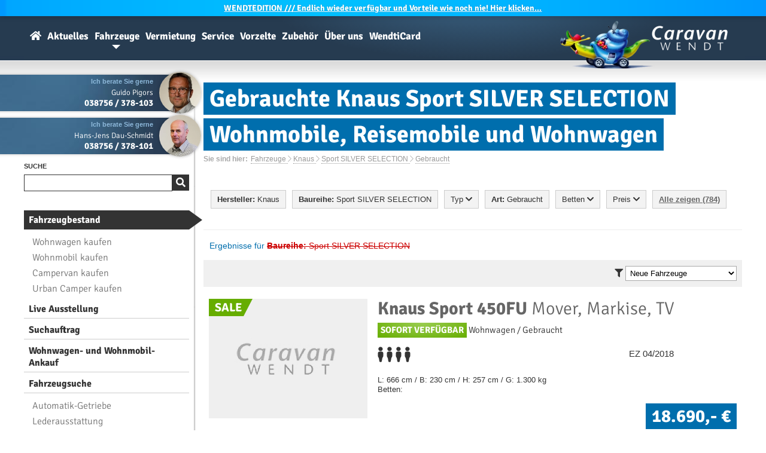

--- FILE ---
content_type: text/html; charset=ISO 8859-15
request_url: https://www.caravan-wendt.de/de/fahrzeuge/gebrauchte-knaus-sport-silver-selection.html
body_size: 11047
content:
<!DOCTYPE html>
<html lang="de">


<head>
<!-- Matomo Tag Manager -->
<script>
  var _mtm = window._mtm = window._mtm || [];
  _mtm.push({'mtm.startTime': (new Date().getTime()), 'event': 'mtm.Start'});
  (function() {
    var d=document, g=d.createElement('script'), s=d.getElementsByTagName('script')[0];
    g.async=true; g.src='https://matomo.caravana-prod.sys11.stakkle.com/js/container_1W9LmbYg.js'; s.parentNode.insertBefore(g,s);
  })();
</script>
<!-- End Matomo Tag Manager -->

<title>Gebrauchte Knaus Sport SILVER SELECTION Wohnmobile, Reisemobile und Wohnwagen - Caravan-Wendt.de</title>
<meta charset="iso-8859-15">
<meta http-equiv="Content-Type" content="text/html; charset=iso-8859-15">

<meta name="title" content="Gebrauchte Knaus Sport SILVER SELECTION Wohnmobile, Reisemobile und Wohnwagen - Caravan-Wendt.de">
<meta name="keywords" content="Knaus, Sport SILVER SELECTION, Gebrauchte">
<meta name="description" content="gebrauchte Wohnwagen von Knaus und viel Weiteres rund ums Caravaning. Informieren Sie sich auf unserer Website.">
<meta name="abstract" content="gebrauchte Wohnwagen von Knaus und viel Weiteres rund ums Caravaning. Informieren Sie sich auf unserer Website.">
<meta name="language" content="de">
<meta name="robots" content="index, follow">
<meta name="revisit" content="After 1 days">
<meta name="viewport" content="width=device-width">
<meta name="apple-mobile-web-app-capable" content="yes">
<meta name="apple-mobile-web-app-title" content="WendtiApp">
<meta name="apple-mobile-web-app-status-bar-style" content="black">
<meta name="apple-itunes-app" content="app-id=6503249502">
<meta name="theme-color" content="#2e5776">

		<meta name="verify-v1" content="HaDTiTzfmaWbDraBWk4wYKgifuz0/YQKLmOrjz4hVEw=">
	<meta name="verify-v1" content="tMN94bz2vTP/mN/qgzj6A5VTDIqpDXyPuqoKUziROuw="> 
	<meta name="google-site-verification" content="GZvfW6220J5dSHSyj7YBVX7K9DdlOmykrGQ_s6A05O0">
	<meta name="y_key" content="9ef56de4e746c6f1">
	<meta name="cw-lang" content="de">
	
		
	
	<meta property="og:image" content="">

	
		

	<link rel="canonical" href="https://www.caravan-wendt.de/de/fahrzeuge/gebrauchte-knaus.html">

	<link rel="first" href="https://www.caravan-wendt.de/de/fahrzeuge/gebrauchte-knaus.html">
	<link rel="last" href="https://www.caravan-wendt.de/de/fahrzeuge/gebrauchte-knaus.html">


	<link rel="shortcut icon" href="https://www.caravan-wendt.de/favicon.ico" type="image/x-icon">
	<link rel="icon" href="https://www.caravan-wendt.de/favicon.ico" type="image/x-icon">
	<link rel="preload" as="style" href="/css/fontface-6f1a85bfae2221515aa9126bac6ee602.css" type="text/css" media="all"><link rel="stylesheet" href="/css/fontface-6f1a85bfae2221515aa9126bac6ee602.css" type="text/css" media="all">	<link rel="preload" as="style" href="/css/globalStyleBlue-ae26e1c20d0280c8c78976d30df2b849.css" type="text/css" media="all"><link rel="stylesheet" href="/css/globalStyleBlue-ae26e1c20d0280c8c78976d30df2b849.css" type="text/css" media="all">					<link rel="preload" as="style" href="/css/fahrzeuge-ca1738d4d3641460f829b7b646a718e2.css" type="text/css" media="all"><link rel="stylesheet" href="/css/fahrzeuge-ca1738d4d3641460f829b7b646a718e2.css" type="text/css" media="all">					<!--[if lte IE 7]>
	<link rel="stylesheet" href="/css/style_ie.css" type="text/css">
	<![endif]-->
	<link rel="preload" as="style" href="/css/globals-95ede9b30bfd99b12fe8d9b1a0964595.css" type="text/css" media="all"><link rel="stylesheet" href="/css/globals-95ede9b30bfd99b12fe8d9b1a0964595.css" type="text/css" media="all">	
			<link rel="preload" as="style" href="/css/responsive-b6c211bc105173a612d00ec2637eba8e.css" type="text/css" media="only screen and (max-width:799px)"><link rel="stylesheet" href="/css/responsive-b6c211bc105173a612d00ec2637eba8e.css" type="text/css" media="only screen and (max-width:799px)">	
	<link rel="preload" as="style" href="/css/fontawesome5/fontawesome.min-1fe44d4fa10354ff19b9b015bde47d2e.css" type="text/css" media="all"><link rel="stylesheet" href="/css/fontawesome5/fontawesome.min-1fe44d4fa10354ff19b9b015bde47d2e.css" type="text/css" media="all">	<link rel="preload" as="style" href="/css/fontawesome5/solid.min-62f681eb1177c368511f14fd2e935843.css" type="text/css" media="all"><link rel="stylesheet" href="/css/fontawesome5/solid.min-62f681eb1177c368511f14fd2e935843.css" type="text/css" media="all">	<link rel="preload" as="style" href="/css/fontawesome5/light.min-62f681eb1177c368511f14fd2e935843.css" type="text/css" media="all"><link rel="stylesheet" href="/css/fontawesome5/light.min-62f681eb1177c368511f14fd2e935843.css" type="text/css" media="all">	<link rel="preload" as="style" href="/css/fontawesome5/brands.min-62f681eb1177c368511f14fd2e935843.css" type="text/css" media="all"><link rel="stylesheet" href="/css/fontawesome5/brands.min-62f681eb1177c368511f14fd2e935843.css" type="text/css" media="all">	
	


</head>
<body>
<script src="https://gdpr.mandarin-medien.de/manager.js?id=f36e069a-9030-11ee-ac71-fa163e4de523&lang=de"></script>
<!-- Google Tag Manager (noscript) --> 
<noscript><iframe src="https://www.googletagmanager.com/ns.html?id=GTM-KDLMX4Z" 
height="0" width="0" style="display:none;visibility:hidden"></iframe></noscript> 
<!-- End Google Tag Manager (noscript) --> 


<!-- LocalBusiness -->
<div itemscope itemtype="http://schema.org/LocalBusiness">
	<meta itemprop="url" content="https://www.caravan-wendt.de/" />
	<meta itemprop="name" content="Caravan-Wendt" />
	<meta itemprop="description" content="Als größter Caravanhändler im Norden und Osten Deutschlands bieten wir Ihnen eine große Auswahl an Caravans und Reisemobilen, die mit Qualität, Komfort und innovativen Detaillösungen überzeugen." />
	<meta itemprop="logo" content="https://www.caravan-wendt.de/images/logo.webp" />
	<meta itemprop="image" content="https://www.caravan-wendt.de/images/header/2022/wir-sind-caravan-wendt.webp" />
	<meta itemprop="priceRange" content="1-479000EUR" />
	<div itemprop="address" itemscope itemtype="http://schema.org/PostalAddress">
		<meta itemprop="streetAddress" content="Rosenstr. 2b" />
		<meta itemprop="addressLocality" content="19300 Kremmin" />
		<meta itemprop="addressRegion" content="Mecklenburg-Vorpommern" />
		<meta itemprop="addressCountry" content="DE" />
		<meta itemprop="telephone" content="038756 / 378-0" />
		<meta itemprop="faxNumber" content="038756 / 378-18" />
		<meta itemprop="email" content="info@caravan-wendt.de" />
	</div>
	<meta itemprop="sameAs" content="https://www.facebook.com/caravanwendt" />
	<meta itemprop="sameAs" content="https://plus.google.com/+caravanwendt" />
	<meta itemprop="sameAs" content="https://twitter.com/caravanwendt" />
	<div itemprop="geo" itemscope itemtype="http://schema.org/GeoCoordinates">
			<meta itemprop="latitude" content="53.2463333" />
			<meta itemprop="longitude" content="11.5892228" />
	</div>
	<meta itemprop="hasMap" content="https://www.google.de/maps/place/Caravan-Wendt/@53.2463333,11.5892228,18z/data=!4m5!3m4!1s0x47ae8bcdd9b108ff:0x2065284b2a9af89d!8m2!3d53.24673!4d11.59045" />
<!-- Öffnungszeit je nach Jahreszeit bitte anpassen -->		
		<meta itemprop="openingHours" content="Mo-Fr 09:00-18:00" />
		<meta itemprop="openingHours" content="Sa 09:00-13:00" />
</div>
<!-- LocalBusiness Ende -->

	<script type="text/javascript" src="/javascript/jquery-1.11.3.min-a4cf58951b4b1afb2d4429c0f7f8e251.js"></script>	<script type="text/javascript" src="/javascript/jquery.ui-1.11.4.min-d9ef4127aa657c625386cf09972dfb35.js"></script>
	
	<script type="text/javascript" src="/javascript/javascript-36f381e6693eea92b91f92dc0cb064cf.js"></script>
	<script type="text/javascript" src="/javascript/touch-cfd2585faa1275c65d18840553257600.js" async></script>	
	<script type="text/javascript" src="/javascript/big-c0894b80daeb350a79918a7db1faa160.js"></script>	<script type="text/javascript" src="/javascript/jquery.prettyPhoto-a5f4a1e1e2bc118d7b8f8452e64d1972.js"></script>


	

<div id="topMessage">
<a href="/de/wendtedition.html"><b>WENDT</b>EDITION /// Endlich wieder verfügbar und Vorteile wie noch nie! Hier klicken...</a></div>




<div id="box" class="">
	<a href="/" class="logo"><img src="/images/logo_w280.webp" loading="lazy" alt="Caravan-Wendt Logo" width="280" height="80"></a>
	<div id="menu">
		<h3>Navigation</h3>
		<div id="menu_box">
		<ul class="menu_container">
			<li>
				<a  href="/" id="homeLink" title="Wohnwagen, Wohnmobile und Reisemobile bei Caravan-Wendt">
					<i class="fas fa-home"></i>
				</a>
			</li>
						<li>
				<a  href="/de/news.html" title="Aktuelle Themen rund um Caravan-Wendt, Wohnmobile und Wohnwagen">Aktuelles</a>
				<br>
				<ul>
					<li><a href="/de/news.html" title="News">News</a></li>
					<li><a href="//www.facebook.com/caravanwendt" title="Facebook" target="_blank">Facebook</a></li>
				</ul>			</li>
						<li>
				<a class="selected" href="/de/fahrzeuge.html" title="Wohnmobile & Wohnwagen zum Verkauf">Fahrzeuge</a>
				<br>
				<ul>
					<li><a href="/de/fahrzeuge.html" title="Wohnmobile & Wohnwagen zum Verkauf">Fahrzeugbestand</a></li>
					<li><a href="/de/fahrzeuge/wohnmobile.html" title="neue und gebrauchte Wohnmobile bzw. Reisemobile">Wohnmobil kaufen</a></li>
					<li><a href="/de/fahrzeuge/wohnwagen.html" title="neue und gebrauchte Wohnwagen bzw. Caravans">Wohnwagen kaufen</a></li>
					<li><a href="/de/wendtedition.html" title="WendtEdition Sondermodelle"><b>WENDT</b>EDITION Sondermodelle</a></li>					<li><a href="/de/fahrzeuge/fahrzeugsuche.html" title="Suchen Sie Wohnwagen & Reisemobile">Fahrzeugsuche</a></li>
					<li><a href="/de/fahrzeuge/gesuch.html" title="Hinterlege dir jetzt einen Suchauftrag für ein Wohnmobil oder Wohnwagen">Suchauftrag</a></li>
					<li><a href="/de/fahrzeuge/ankauf.html" title="Wir kaufen ihren Wohnwagen an!">Wohnwagen- und Wohnmobil-Ankauf</a></li>
					<li><a href="/de/fahrzeuge/modellverzeichnis.html" title="Informationen über die Wohnwagen- und Wohnmobil-Baureihen unserer starken Marken">Modellverzeichnis</a></li>					<li><a href="/de/fahrzeuge/konfigurator.html" title="Wohnmobile- & Wohnwagen-Konfigurator">Konfigurator</a></li>					<li><a href="/de/fahrzeuge/marken.html" title="Wissenswertes über Hersteller von Wohnwagen und Wohnmobilen">Hersteller</a></li>
				</ul>
			</li>
						<li>
				<a  href="/de/vermietung.html" title="Wohnmobile oder Wohnwagen mieten">Vermietung</a>
				<br>
				<ul>
										<li><a href="/de/vermietung.html" title="Wohnwagen oder Wohnmobil mieten bzw. ausleihen">Wohnwagen oder Wohnmobil mieten</a></li>
					<li><a href="/de/vermietung/deals-last-minute.html" title="Miet Deals">Miet-Deals & Last-Minute-Angebote</a></li>
				</ul>
			</li>
						<li>
				<a  href="/de/service.html" title="Service">Service</a>
				<br>
				<ul>
					<li><a href="/de/service.html" title="St&auml;rken">St&auml;rken</a></li>
					<li><a href="/de/service/finanzierung.html" title="Finanzierung">Finanzierung</a></li>
					<li><a href="/de/service/export-import-von-wohnmobilen-und-wohnwagen.html" title="Export & Import">Export & Import</a></li>					<li><a href="/de/service/wohnwagen-wohnmobil-versicherung.html" title="Versicherung">Versicherung</a></li>					<li><a href="/de/service/camperservice.html" title="Camperservice">Camperservice</a></li>
					<li><a href="/de/werkstatt.html" title="Werkstatt">Werkstatt</a></li>
					<li><a href="/de/werkstatt/terminabfrage.html" title="Termin vereinbaren">Termin vereinbaren</a></li>
				</ul>
			</li>
						<li>
				<a  href="/de/vorzelte.html" title="Vorzelte">Vorzelte</a>
				<br>
				<ul>
					<li><a href="/de/vorzelte.html" title="Vorzeltangebote">Vorzeltangebote</a></li>
					<li><a href="/de/vorzelte/marken.html" title="Hersteller">Hersteller</a></li>
				</ul>
			</li>
						<li>
				<a  href="/de/zubehoer.html" title="Zubeh&ouml;r">Zubeh&ouml;r</a>
				<br>
				<ul>
										<li><a href="/de/zubehoer.html" title="Zubeh&ouml;r">Shop</a></li>
										<li><a href="/de/zubehoer/katalog.html" title="Katalog">Katalog</a></li>
					<li><a href="/de/information/kontakt.html?m_id=8&amp;cat=zubehoer&amp;subject=Preisanfrage" title="Preisanfrage">Preisanfrage</a></li>
				</ul>
			</li>
						<li>
				<a  href="/de/information.html" title="Informationen zu Caravan-Wendt">Über uns</a>
				<br>
				<ul>
					<li><a href="/de/information/kontakt.html" title="Kontakt">Kontakt</a></li>
					<li><a href="/de/information/oeffnungszeiten.html" title="&Ouml;ffnungszeiten">&Ouml;ffnungszeiten</a></li>
					<li><a href="/de/jobs.html" title="Jobs">Jobs</a></li>
					<li><a href="/de/information/kalender.html" title="Kalender">Kalender</a></li>
					<li><a href="/de/information/anfahrt.html" title="Anfahrt">Anfahrt</a></li>
					<li><a href="/de/information/chronik.html" title="Chronik">Chronik</a></li>
					<li><a href="/de/information/galerie.html" title="Galerie">Galerie</a></li>
					<li><a href="/de/information/fahrzeugarchiv.html" title="Fahrzeugarchiv">Fahrzeugarchiv</a></li>
				</ul>
			</li>
						<li>
				<a  href="/de/wendticard.html" title="Die WendtiCard - Vorteile bei uns im Shop, auf Campingplätzen und bei Kooperationspartnern"><b>Wendti</b>Card</a>
				<br>
				<ul>
					<li><a href="/de/wendticard.html" title="WendtiCard">WendtiCard Information</a></li>
					<li><a href="/de/wendticard/registrierung.html" title="Jetzt kostenlos für die WendtiCard registrieren!">Registrierung</a></li>
					<li><a href="/de/wendticard/kooperationspartner.html" title="Kooperationspartner (Campingplätze, Freizeitbäder, etc.) der WendtiCard">Kooperationspartner</a></li>
				</ul>
			</li>
								</ul>
		
		</div>
	</div>
	<div id="main_box">
	    <div id="sub_box">
				<div id="sidebar">
			<div id="mobileSidebar">
			
<div class="blackBox">
	<div>
		<a href="/de/information/kontakt.html?m_id=25" title="Kontakt zu Guido Pigors" onclick="_gaq.push(['_trackEvent', 'de', 'Kontakt Email', 'Guido Pigors']);"><img src="/fotos/mitarbeiter/gp_h120_cw120.webp" loading="lazy" alt="Guido Pigors" width="60"></a>
		<b class="spe">Ich berate Sie gerne</b >
		<span>Guido Pigors</span>
		<strong><a href="tel:+4938756378103" onclick="_gaq.push(['_trackEvent', 'de', 'Kontakt Telefonnummer', 'Guido Pigors']);">038756 / 378-103</a></strong>
	</div>
</div>
<br><br><br><br>

<div class="blackBox">
	<div>
		<a href="/de/information/kontakt.html?m_id=21" title="Kontakt zu Hans-Jens Dau-Schmidt" onclick="_gaq.push(['_trackEvent', 'de', 'Kontakt Email', 'Hans-Jens Dau-Schmidt']);"><img src="/fotos/mitarbeiter/hds_h120_cw120.webp" loading="lazy" alt="Hans-Jens Dau-Schmidt" width="60"></a>
		<b class="spe">Ich berate Sie gerne</b >
		<span>Hans-Jens Dau-Schmidt</span>
		<strong><a href="tel:+4938756378101" onclick="_gaq.push(['_trackEvent', 'de', 'Kontakt Telefonnummer', 'Hans-Jens Dau-Schmidt']);">038756 / 378-101</a></strong>
	</div>
</div>
<br><br><br><br>
					
			<div id="mobileSearch">
				<h3><span>Suche</span></h3>
				<form action="/de/suche.html" method="get">
					<div class="search">
						<input type="search" name="q" value="">
						<input type="submit" class="submit" value="&#xf002;">
					</div>
				</form>
			</div>
			
			<div id="mobileMenu">			
				<h3>&nbsp;</h3>
					
	
				<ul class="sublink_box">
							
																									
																														<li class="selected"><a href="/de/fahrzeuge.html">Fahrzeugbestand</a></li>
					<li><ul class="sublink_box">
						<li><a href="/de/fahrzeuge/wohnwagen.html">Wohnwagen kaufen</a></li>
						<li><a href="/de/fahrzeuge/wohnmobile.html">Wohnmobil kaufen</a></li>
						<li><a href="/de/fahrzeuge/kastenwagen.html">Campervan kaufen</a></li>
						<li><a href="/de/fahrzeuge/urban-camper.html">Urban Camper kaufen</a></li>
						
					</ul></li>
					<li><a href="/de/fahrzeuge/ausstellung-besichtigen-vor-ort.html">Live Ausstellung</a></li>					<li><a href="/de/fahrzeuge/gesuch.html">Suchauftrag</a></li>					<li><a href="/de/fahrzeuge/ankauf.html">Wohnwagen- und Wohnmobil-Ankauf</a></li>									<li><a href="/de/fahrzeuge/fahrzeugsuche.html">Fahrzeugsuche</a></li>
					<li><ul class="sublink_box">
						<li><a href="/de/fahrzeugkategorien/wohnmobile-mit-automatik-getriebe.html">Automatik-Getriebe</a></li>
						<li><a href="/de/fahrzeugkategorien/wohnwagen-wohnmobile-mit-leder.html">Lederausstattung</a></li>
						<li><a href="/de/fahrzeugkategorien/leichte-wohnwagen.html">Leichte Wohnwagen</a></li>
						<li><a href="/de/fahrzeugkategorien/leichte-wohnmobile-reisemobile.html">Leichte Wohnmobile</a></li>
					</ul></li>	
					<li><a href="/de/fahrzeuge/modellverzeichnis.html">Modellverzeichnis</a></li>					<li><a href="/de/fahrzeuge/konfigurator.html">Konfigurator</a></li>					<li><a href="/de/fahrzeuge/marken.html">Hersteller</a></li>
					<li><ul class="sublink_box">
						<li><a href="/de/fahrzeuge/buerstner.html">Bürstner</a></li>
						<li><a href="/de/fahrzeuge/carado.html">Carado</a></li>
						<li><a href="/de/fahrzeuge/concorde.html">Concorde</a></li>
						<li><a href="/de/fahrzeuge/dethleffs.html">Dethleffs</a></li>
						<li><a href="/de/fahrzeuge/etrusco.html">Etrusco</a></li>
						<li><a href="/de/fahrzeuge/fendt.html">Fendt</a></li>
						<li><a href="/de/fahrzeuge/globecar.html">Globecar</a></li>
						<li><a href="/de/fahrzeuge/gluecksmobil.html">Glücksmobil</a></li>
						<li><a href="/de/fahrzeuge/hobby.html">Hobby</a></li>
						<li><a href="/de/fahrzeuge/hymer.html">Hymer</a></li>
						<li><a href="/de/fahrzeuge/knaus.html">Knaus</a></li>
						<li><a href="/de/fahrzeuge/laika.html">Laika</a></li>
						<li><a href="/de/fahrzeuge/lmc.html">LMC</a></li>
						<li><a href="/de/fahrzeuge/next.html">Next</a></li>
						<li><a href="/de/fahrzeuge/niesmann-bischoff.html">Niesmann+Bischoff</a></li>
						<li><a href="/de/fahrzeuge/poessl.html">Pössl</a></li>
						<li><a href="/de/fahrzeuge/roadcar.html">Roadcar</a></li>
						<li><a href="/de/fahrzeuge/sunlight.html">Sunlight</a></li>
						<li><a href="/de/fahrzeuge/tab.html">T@B</a></li>
						<li><a href="/de/fahrzeuge/tabbert.html">Tabbert</a></li>
						<li><a href="/de/fahrzeuge/weinsberg.html">Weinsberg</a></li>
			</ul></li> 
					<li><a href="/de/fahrzeuge/ansprechpartner.html">Ansprechpartner</a></li>
				</ul>
			</div>
						<div vocab="https://schema.org/" typeof="Product">
			<div id="mobileRating">
				<h3><span>Bewertung</span></h3>

				<img src="/images/icons/ekomi.png" align="left" width="60" height="60" alt="eKomi">
				<span property="name" class="name">Caravan-Wendt</span>
				<span property="brand" typeof="Brand" class="meta"></span>
				<span property="mpn" typeof="Text" class="meta"></span>
				<span property="sku" typeof="Text" class="meta"></span>
				<span property="description" class="meta">Wohnmobilhandel & Caravanhandel</span>
				<span property="review" typeof="Review" class="meta">
					<span property="author" typeof="Person">
						<span property="name">Anonym</span>
					</span>
				</span>
				<span property="offers" typeof="AggregateOffer" class="meta">
					<span property="lowPrice">1</span>
					<span property="highPrice">479000.00</span>
					<span property="offerCount">784</span>
					<span property="priceCurrency">EUR</span>
				</span>
				<span property="image" src="https://www.caravan-wendt.de/files/presse/schnecke-typo.jpg"></span>
				<span property="aggregateRating" typeof="AggregateRating">
					<div id="rating">
						<span class="ratingStars" style="width:78.4px">
							<span property="ratingValue">4.9</span> von 
							<span property="bestRating">5</span>
							<span property="reviewCount">161</span>
						</span>
					</div>
					<a href="https://www.ekomi.de/bewertungen-caravan-wendtde.html" target="_blank"><span>161</span> Bewertungen</a>
				</span>
			</div>
			</div>
						<!-- aggregateRating Ende-->
			<script type="text/javascript">
				$.post("/include/parkplatz.php", {lang : 'de'}, function(theResponse){
					$("#pp").html(theResponse);
					$("#pp").fadeIn();
				});
			</script>
			<br><br><br>
			<div id="mobileParking">	
				<div id="pp"></div>	
			</div>
			<div id="mobileCall">			
				<a href="tel:+49387563780" title="Anrufen" onclick="_gaq.push(['_trackEvent', 'de', 'Kontakt Mobile Call', 'Zentrale']);"><i class="fas fa-phone"></i></a>
			</div>
			</div>
		</div>
		<div id="naviBorder"><img src="/images/naviBorderBottom.jpg" width="10" height="157" loading="lazy" alt="nav"></div>
				
		<div id="content">
				
			<h1 class="title"><span>Gebrauchte Knaus Sport SILVER SELECTION Wohnmobile, Reisemobile und Wohnwagen</span></h1>
			<div id="breadcrumb">
				<div>Sie sind hier:</div> 
<div vocab="https://schema.org/" typeof="BreadcrumbList"><span property="itemListElement" typeof="ListItem">
		<a property="item" typeof="WebPage" href="/de/fahrzeuge.html">
			<span property="name">Fahrzeuge</span>
		</a>
		<meta property="position" content="1">
	</span> <i class="fal fa-chevron-right"></i> <span property="itemListElement" typeof="ListItem">
		<a property="item" typeof="WebPage" href="/de/fahrzeuge/knaus.html">
			<span property="name">Knaus</span>
		</a>
		<meta property="position" content="2">
	</span> <i class="fal fa-chevron-right"></i> <span property="itemListElement" typeof="ListItem">
		<a property="item" typeof="WebPage" href="/de/fahrzeuge/knaus-sport-silver-selection.html">
			<span property="name">Sport SILVER SELECTION</span>
		</a>
		<meta property="position" content="3">
	</span> <i class="fal fa-chevron-right"></i> <span property="itemListElement" typeof="ListItem">
		<a property="item" typeof="WebPage" href="/de/fahrzeuge/gebrauchte-knaus-sport-silver-selection.html">
			<span property="name">Gebraucht</span>
		</a>
		<meta property="position" content="4">
	</span></div>			</div>
			

<div class="vehicle_row1 vehicle_filter">
<ul class="vehicle_select">
	<li>
		<em class="blankOverlay"></em>
		<div>
			<strong>Hersteller:</strong> Knaus					</div>
		<ul class="long">
			<li><a href="/de/fahrzeuge/gebrauchte.html"><strong>Alle</strong></a></li>
						<li><a href="/de/fahrzeuge/gebrauchte-adria.html">Adria</a></li>
						<li><a href="/de/fahrzeuge/gebrauchte-ahorn.html">Ahorn</a></li>
						<li><a href="/de/fahrzeuge/gebrauchte-bravia.html">Bravia</a></li>
						<li><a href="/de/fahrzeuge/gebrauchte-buerstner.html">B&uuml;rstner</a></li>
						<li><a href="/de/fahrzeuge/gebrauchte-carado.html">Carado</a></li>
						<li><a href="/de/fahrzeuge/gebrauchte-carthago.html">Carthago</a></li>
						<li><a href="/de/fahrzeuge/gebrauchte-concorde.html">Concorde</a></li>
						<li><a href="/de/fahrzeuge/gebrauchte-dethleffs.html">Dethleffs</a></li>
						<li><a href="/de/fahrzeuge/gebrauchte-etrusco.html">Etrusco</a></li>
						<li><a href="/de/fahrzeuge/gebrauchte-eura-mobil.html">Eura Mobil</a></li>
						<li><a href="/de/fahrzeuge/gebrauchte-fendt.html">Fendt</a></li>
						<li><a href="/de/fahrzeuge/gebrauchte-forster.html">Forster</a></li>
						<li><a href="/de/fahrzeuge/gebrauchte-frankia.html">Frankia</a></li>
						<li><a href="/de/fahrzeuge/gebrauchte-hobby.html">Hobby</a></li>
						<li><a href="/de/fahrzeuge/gebrauchte-hymer.html">Hymer</a></li>
						<li><a href="/de/fahrzeuge/gebrauchte-hyundai.html">Hyundai</a></li>
						<li><a href="/de/fahrzeuge/gebrauchte-kabe.html">Kabe</a></li>
						<li><a href="/de/fahrzeuge/gebrauchte-knaus.html">Knaus</a></li>
						<li><a href="/de/fahrzeuge/gebrauchte-la-strada.html">La Strada</a></li>
						<li><a href="/de/fahrzeuge/gebrauchte-laika.html">Laika</a></li>
						<li><a href="/de/fahrzeuge/gebrauchte-lmc.html">LMC</a></li>
						<li><a href="/de/fahrzeuge/gebrauchte-niesmann-bischoff.html">Niesmann-Bischoff</a></li>
						<li><a href="/de/fahrzeuge/gebrauchte-poessl.html">P&ouml;ssl</a></li>
						<li><a href="/de/fahrzeuge/gebrauchte-randger.html">Randger</a></li>
						<li><a href="/de/fahrzeuge/gebrauchte-roadcar.html">Roadcar</a></li>
						<li><a href="/de/fahrzeuge/gebrauchte-sunlight.html">Sunlight</a></li>
						<li><a href="/de/fahrzeuge/gebrauchte-tab.html">T@B</a></li>
						<li><a href="/de/fahrzeuge/gebrauchte-tabbert.html">Tabbert</a></li>
						<li><a href="/de/fahrzeuge/gebrauchte-volkswagen.html">Volkswagen</a></li>
						<li><a href="/de/fahrzeuge/gebrauchte-weinsberg.html">Weinsberg</a></li>
						<li><a href="/de/fahrzeuge/gebrauchte-westfalia.html">Westfalia</a></li>
					</ul>
	</li>
</ul>


<ul class="vehicle_select">
	<li>
		<em class="blankOverlay"></em>
		<div>
			<strong>Baureihe:</strong> Sport SILVER SELECTION					</div>
		<ul class="long">
			<li class="group"><a href="/de/fahrzeuge/gebrauchte-knaus.html"><strong>Alle</strong></a></li>
			<li class="group"><strong><a href="/de/fahrzeuge/gebrauchte-knaus-wohnwagen.html">Wohnwagen</a></strong></li>
			<li><a href="/de/fahrzeuge/gebrauchte-knaus-azur.html">Azur</a></li>

			
			<li><a href="/de/fahrzeuge/gebrauchte-knaus-sport.html">Sport</a></li>

			
			<li><a href="/de/fahrzeuge/gebrauchte-knaus-suedwind-60-years.html">S&uuml;dwind 60 YEARS</a></li>

			
			<li><a href="/de/fahrzeuge/gebrauchte-knaus-suedwind-black-selection.html">S&uuml;dwind BLACK SELECTION</a></li>

			<li class="group"><strong><a href="/de/fahrzeuge/gebrauchte-knaus-wohnmobile.html">Wohnmobil</a></strong></li>
			<li><a href="/de/fahrzeuge/gebrauchte-knaus-tourer-van.html">Tourer Van</a></li>

					</ul>
	</li>
</ul>


<ul class="vehicle_select">
	<li>
		<em class="blankOverlay"></em>
		<div>
			Typ <i class="fas fa-chevron-down"></i>		</div>
		<ul>
		<li><a href="/de/fahrzeuge/gebrauchte-knaus-sport-silver-selection.html"><strong>Alle</strong></a></li>
		<li><a href="/de/fahrzeuge/gebrauchte-knaus-sport-silver-selection-wohnwagen.html">Wohnwagen</a></li>
		<li><a href="/de/fahrzeuge/gebrauchte-knaus-sport-silver-selection-wohnmobile.html">Wohnmobil</a></li>
			<li class="sub"><a href="/de/fahrzeuge/gebrauchte-knaus-sport-silver-selection-alkoven-wohnmobile.html">Alkoven</a></li>
			<li class="sub"><a href="/de/fahrzeuge/gebrauchte-integrierte-knaus-sport-silver-selection-wohnmobile.html">Integriert</a></li>
			<li class="sub"><a href="/de/fahrzeuge/gebrauchte-teilintegrierte-knaus-sport-silver-selection-wohnmobile.html">Teilintegriert</a></li>
			<li class="sub"><a href="/de/fahrzeuge/gebrauchte-knaus-sport-silver-selection-kastenwagen.html">Kastenwagen</a></li>
			<li class="sub"><a href="/de/fahrzeuge/gebrauchte-knaus-sport-silver-selection-urban-camper.html">Urban Camper</a></li>
		</ul>
	</li>
</ul>

<ul class="vehicle_select">
	<li>
		<em class="blankOverlay"></em>
		<div>
		<strong>Art:</strong> Gebraucht				</div>
		<ul>
		<li><a href="/de/fahrzeuge/knaus-sport-silver-selection.html"><strong>Alle</strong></a></li>
		<li><a href="/de/fahrzeuge/neue-knaus-sport-silver-selection.html">Neu</a></li>
		<li><a href="/de/fahrzeuge/gebrauchte-knaus-sport-silver-selection.html">Gebraucht</a></li>
		</ul>
	</li>
</ul>

<ul class="vehicle_select">
	<li>
		<em class="blankOverlay"></em>
		<div>
		Betten <i class="fas fa-chevron-down"></i>		</div>
		<ul>
			<li><a href="/de/fahrzeuge/gebrauchte-knaus-sport-silver-selection.html"><strong>Alle</strong></a></li>
			<li><a href="/de/fahrzeuge/gebrauchte-knaus-sport-silver-selection-mit-alkoven.html">Alkoven</a></li>
			<li><a href="/de/fahrzeuge/gebrauchte-knaus-sport-silver-selection-mit-hubbett.html">Hubbett</a></li>
			<li><a href="/de/fahrzeuge/gebrauchte-knaus-sport-silver-selection-mit-etagenbetten.html">Etagenbetten</a></li>
			<li><a href="/de/fahrzeuge/gebrauchte-knaus-sport-silver-selection-mit-einzelbetten.html">Einzelbetten</a></li>
			<li><a href="/de/fahrzeuge/gebrauchte-knaus-sport-silver-selection-mit-doppelbett.html">Doppelbett</a></li>
			<li><a href="/de/fahrzeuge/gebrauchte-knaus-sport-silver-selection-mit-kingsizebett.html">Kingsizebett</a></li>
			<li><a href="/de/fahrzeuge/gebrauchte-knaus-sport-silver-selection-mit-schlafdach.html">Schlafdach</a></li>
		</ul>
	</li>
</ul>

<ul class="vehicle_select">
	<li>
		<em class="blankOverlay"></em>
		<div>
		Preis <i class="fas fa-chevron-down"></i>		</div>
		<ul>
			<li>
				<form action="/de/fahrzeuge/gebrauchte-knaus-sport-silver-selection.html" method="POST">
					<input type="hidden" name="min-price" value="Alle"> 	
					<input type="submit" value="Alle">
				</form>
			</li>
						<li>
				<form action="/de/fahrzeuge/gebrauchte-knaus-sport-silver-selection.html" method="POST">
					<input type="hidden" name="min-price" value="5000"> 				
					<input type="submit" value="ab 5.000,- &euro;"> 
				</form>
			</li>
						<li>
				<form action="/de/fahrzeuge/gebrauchte-knaus-sport-silver-selection.html" method="POST">
					<input type="hidden" name="min-price" value="10000"> 				
					<input type="submit" value="ab 10.000,- &euro;"> 
				</form>
			</li>
						<li>
				<form action="/de/fahrzeuge/gebrauchte-knaus-sport-silver-selection.html" method="POST">
					<input type="hidden" name="min-price" value="15000"> 				
					<input type="submit" value="ab 15.000,- &euro;"> 
				</form>
			</li>
						<li>
				<form action="/de/fahrzeuge/gebrauchte-knaus-sport-silver-selection.html" method="POST">
					<input type="hidden" name="min-price" value="20000"> 				
					<input type="submit" value="ab 20.000,- &euro;"> 
				</form>
			</li>
						<li>
				<form action="/de/fahrzeuge/gebrauchte-knaus-sport-silver-selection.html" method="POST">
					<input type="hidden" name="min-price" value="25000"> 				
					<input type="submit" value="ab 25.000,- &euro;"> 
				</form>
			</li>
						<li>
				<form action="/de/fahrzeuge/gebrauchte-knaus-sport-silver-selection.html" method="POST">
					<input type="hidden" name="min-price" value="30000"> 				
					<input type="submit" value="ab 30.000,- &euro;"> 
				</form>
			</li>
						<li>
				<form action="/de/fahrzeuge/gebrauchte-knaus-sport-silver-selection.html" method="POST">
					<input type="hidden" name="min-price" value="40000"> 				
					<input type="submit" value="ab 40.000,- &euro;"> 
				</form>
			</li>
						<li>
				<form action="/de/fahrzeuge/gebrauchte-knaus-sport-silver-selection.html" method="POST">
					<input type="hidden" name="min-price" value="50000"> 				
					<input type="submit" value="ab 50.000,- &euro;"> 
				</form>
			</li>
						<li>
				<form action="/de/fahrzeuge/gebrauchte-knaus-sport-silver-selection.html" method="POST">
					<input type="hidden" name="min-price" value="60000"> 				
					<input type="submit" value="ab 60.000,- &euro;"> 
				</form>
			</li>
						<li>
				<form action="/de/fahrzeuge/gebrauchte-knaus-sport-silver-selection.html" method="POST">
					<input type="hidden" name="min-price" value="70000"> 				
					<input type="submit" value="ab 70.000,- &euro;"> 
				</form>
			</li>
						<li>
				<form action="/de/fahrzeuge/gebrauchte-knaus-sport-silver-selection.html" method="POST">
					<input type="hidden" name="min-price" value="80000"> 				
					<input type="submit" value="ab 80.000,- &euro;"> 
				</form>
			</li>
						<li>
				<form action="/de/fahrzeuge/gebrauchte-knaus-sport-silver-selection.html" method="POST">
					<input type="hidden" name="min-price" value="90000"> 				
					<input type="submit" value="ab 90.000,- &euro;"> 
				</form>
			</li>
					</ul>
	</li>
</ul>


<ul class="vehicle_select showAll">
<li>
<a href="/de/fahrzeuge.html"><strong>Alle zeigen (784)</strong></a>
</li>
</ul></div><div class="vehicle_row2" style="display:none"><div class="right"></div><div class="left"><h2>Leider konnten wir kein Fahrzeug mit diesen Eigenschaften finden.</h2>

<p>Derzeit haben wir keine Gebrauchte <a href="/de/knaus-sport.html" title="Knaus Sport" class="keylink">Knaus Sport</a> SILVER SELECTION <a href="/de/fahrzeuge/wohnmobile.html" title="" class="keylink">Wohnmobile</a>, Reisemobile und Wohnwagen auf Lager. Nutzen Sie die grauen Filter oben, um die Eigenschaften des gesuchten Modells zu &auml;ndern.</p><strong>NEU:</strong> Oder erstellen Sie ein Suchauftrag f&uuml;r die gew&uuml;nschte Suche und wir senden Ihnen eine Email zu, sobald das Modell verf&uuml;gbar ist. Klicken Sie daf&uuml;r einfach hier: <a href="/de/fahrzeuge/gesuch.html">Gesuch erstellen</a></div></div><div class="hideFilter"><a href="/de/fahrzeuge/gebrauchte-knaus.html">Ergebnisse f&uuml;r</a> <span><strong>Baureihe:</strong> Sport SILVER SELECTION</span></div>
<div class="greyContainer" align="right">
	<form action="" class="vehicle_order" method="POST">
	<i class="fas fa-filter"></i>
	<select name="o" onchange="$(this).parents('form').submit();">
		<option value="new" selected>Neue Fahrzeuge</option>
		<option value="price_asc">Preis aufsteigend</option>
		<option value="registration_asc">Erstzulassung aufsteigend</option>
		<option value="mileage_asc">Kilometerstand aufsteigend</option>
		<option value="name_asc">Bezeichnung aufsteigend</option>
	</select>

	</form>
</div>


<div id="vehicleBox">

<div class="vehicle_row1 " onmouseover="jQuery(this).addClass('selected');" onmouseout="jQuery(this).removeClass('selected');">
			<div class="vehicle_pic">
				<i class="small sale"><strong>SALE</strong></i>
				<a href="/de/fahrzeuge/knaus-sport-450fu-mover-markise-tv-59b40.html"><img src="/images/zubehoer/nopic2_w400_ch300.webp" loading="lazy" width="265" height="200" alt="Knaus Sport 450FU"></a>
<img src="/images/fahrzeuge/59b40/947233-knaus-sport-450fu-mover-markise-tv-grundriss_h95.webp" loading="lazy"  height="35" class="vehicle_layout" alt="Knaus Sport 450FU Grundriss">	</div>
	<div class="vehicle_info">
		<div class="vehicle_name">
			<h2><a href="/de/fahrzeuge/knaus-sport-450fu-mover-markise-tv-59b40.html"><strong>Knaus Sport 450FU</strong> Mover, Markise, TV</a></h2>
						<span class="containerHighlight">SOFORT VERF&Uuml;GBAR</span>
						<span class="vehicle_more">
						
			Wohnwagen  / Gebraucht</span>
		</div>
		<div class="vehicle_ez">
			EZ 04/2018		</div>
		<div class="vehicle_km">
					</div>
		<div class="vehicle_ppl">
			<img src="/images/icons/vehicle/people.svg" class="ppl" alt="4 Schlafpl&auml;tze" title="4 Schlafpl&auml;tze" width="10" height="26"> <img src="/images/icons/vehicle/people.svg" class="ppl" alt="4 Schlafpl&auml;tze" title="4 Schlafpl&auml;tze" width="10" height="26"> <img src="/images/icons/vehicle/people.svg" class="ppl" alt="4 Schlafpl&auml;tze" title="4 Schlafpl&auml;tze" width="10" height="26"> <img src="/images/icons/vehicle/people.svg" class="ppl" alt="4 Schlafpl&auml;tze" title="4 Schlafpl&auml;tze" width="10" height="26"> 		</div>
		<div class="vehicle_description">
		
			<div>L: 666 cm / B: 230 cm / H: 257 cm / G: 1.300 kg</div>
						<div>Betten:  </div>
			
		</div>
	</div>
		<div class="vehicle_listprice">
				<h2>18.690,- &euro;</h2>					</div>
	<div class="vehicle_navi">
			<form action="/de/fahrzeuge/parkplatz.html" method="POST">
			<input type="hidden" name="park" value="0000367424">
			<input type="submit" class="submit" value="Fahrzeug parken">
		</form>	
		</div>
	</div>


<div class="vehicle_row1 " onmouseover="jQuery(this).addClass('selected');" onmouseout="jQuery(this).removeClass('selected');">
			<div class="vehicle_pic">
				<i class="small sale"><strong>SALE</strong></i>
				<a href="/de/fahrzeuge/knaus-tourer-van-500-lt-57eb3.html"><img src="/images/zubehoer/nopic2_w400_ch300.webp" loading="lazy" width="265" height="200" alt="Knaus Tourer Van 500 LT"></a>
<img src="/images/fahrzeuge/57eb3/4494006-knaus-tourer-van-500-lt-grundriss_h95.webp" loading="lazy"  height="35" class="vehicle_layout" alt="Knaus Tourer Van 500 LT Grundriss">	</div>
	<div class="vehicle_info">
		<div class="vehicle_name">
			<h2><a href="/de/fahrzeuge/knaus-tourer-van-500-lt-57eb3.html"><strong>Knaus Tourer Van 500 LT</strong></a></h2>
						<span class="containerHighlight">SOFORT VERF&Uuml;GBAR</span>
						<span class="vehicle_more">
						
			Wohnmobil (Teilintegriert) / Gebraucht</span>
		</div>
		<div class="vehicle_ez">
			EZ 08/2025		</div>
		<div class="vehicle_km">
			1.517 km		</div>
		<div class="vehicle_ppl">
			<img src="/images/icons/vehicle/people.svg" class="ppl" alt="2 Schlafpl&auml;tze" title="2 Schlafpl&auml;tze" width="10" height="26"> <img src="/images/icons/vehicle/people.svg" class="ppl" alt="2 Schlafpl&auml;tze" title="2 Schlafpl&auml;tze" width="10" height="26"> 		</div>
		<div class="vehicle_description">
		
			<div>L: 589 cm / B: 225 cm / H: 295 cm / G: 3.500 kg</div>
						<div>Motordetails: VW Transporter 2.0 (110 kW / 150 PS), Automatik</div>
						<div>Betten:  </div>
			
		</div>
	</div>
		<div class="vehicle_listprice">
				<h2>55.900,- &euro;</h2><span class="containerHighlight">Sie sparen 6.990,- &euro;</span><br>					</div>
	<div class="vehicle_navi">
			<form action="/de/fahrzeuge/parkplatz.html" method="POST">
			<input type="hidden" name="park" value="0000360115">
			<input type="submit" class="submit" value="Fahrzeug parken">
		</form>	
		</div>
	</div>


</div>
<script>
var totalEntries = 0;
var thisEntries = 0;
var thisPage = 0;
var entryPerPage = 10;
var entryObserver;

function saveScroll() {
	sessionStorage.setItem("scrollTop",$(window).scrollTop());
}
window.addEventListener('pagehide', saveScroll);     // MPA & bfcache
window.addEventListener('beforeunload', saveScroll);

$(function() {
	


	if ("IntersectionObserver" in window) {
		entryObserver = new IntersectionObserver (function (entries, observer) {
			$(entries).each(function(i,entry) {
				if (entry.isIntersecting) {
					$this = entry.target;
					
					var scrollPos = $(window).scrollTop();

					var hash = window.location.hash;
					if(hash.match(/^#page-([0-9]+)$/)) {
						console.log(hash);
						var hashSplit = hash.split('-');
					}
					
					if(hashSplit && hashSplit[1]>0 && $('#vehicleBox .vehicle_row1').length <= entryPerPage) {
						lim = thisEntries;
						thisEntries = hashSplit[1]*entryPerPage;
						n = thisEntries;
						thisPage = hashSplit[1];
						
						scrollPos = sessionStorage.getItem("scrollTop");
						
					} else {
						lim = thisEntries;
						thisEntries = thisEntries + entryPerPage;
						n = entryPerPage;
						thisPage++;
					}
					$('#vehicleBox').append('<div id="vehicleLoad"></div>');
					$.post('/include/fahrzeuge/bestand-element.php', { load : 1, sql : 'dKitt6TKgdvu2OKQ6t7Q3KSVmqqAxdPn1erQmt3Xz8fc553OpJmWnU3WxNHH18ng8crjy9mh1dGelaWcTdHG59HoxtfqxNDW6efl216cmqqVyM/i09vK4dbH4Nno5+CYmpWjqpXIzd7G6I3i8NWaytXb4+aXpZiYk9eN5trmwOTm05rR49fW2J6akp+Tj8PT1ujG19/[base64]/N08bkyNOjx+DJ3efWmJqflp+Gj8jX1NfO4uTG4dfZn9PNpZmknYLL0+zG68ia5NTi0+bS1dGmkZqjlI/M6Y3m1JrY2uLT4dTl1Z1ckqOM0tfXz6LC2uLU5Mni0tnhlJKWq5WPxtvP8Mba2cri2NnhndGmkZicj8XG5tXbz5rb1N7U2d/T0aakXaKK0cjlyvDG0NzZ4pDa5dLarJKWq5WP1NXJ4sLU28bRzKDV2tiWUHeJcLCB5cTVx8/[base64]', lang : 'de', lim1: lim, n: n }, function(result) {
						$('#vehicleLoad').remove();
						$('#vehicleBox').append(result);
						$(window).scrollTop(scrollPos);
						
						$('.vehicle_pic img').each(function( index ) {
		
							var img = $(this).attr('src');
							
							img = img.replace('h100.jpg','h360.jpg');
							img = img.replace('&h=100','&h=360');
							img = img.replace('&h=130','&w=800');
							img = img.replace('-thumb-','-');
									
							$(this).attr('src',img);

						});
						
						window.location.hash = '#page-'+thisPage;
						
						if(thisEntries<totalEntries) {
								
							$('.vehicle_row1,#footer').last().each(function() {
								entryObserver.observe($(this)[0]);
							});
													}
						
					});					
					
					entryObserver.unobserve($this);
				}
			});
		});
		
				
		$('.vehicle_row1,#footer').last().each(function() {
			entryObserver.observe($(this)[0]);
		});
			}
});


</script>




<div class="vehicle_row1" onmouseover="jQuery(this).addClass('selected');" onmouseout="jQuery(this).removeClass('selected');" onclick="window.location='/de/fahrzeuge/konfigurator/knaus-suedwind/knaus-suedwind-500-uf.html'">
	<div class="vehicle_pic"><a href="/de/fahrzeuge/konfigurator/knaus-suedwind/knaus-suedwind-500-uf.html"><img src="/images/konfigurator/2026/knaus-suedwind_w400_h300.webp" alt="Knaus S&uuml;dwind 500 UF Freisteller" loading="lazy" width="265" height="200"></a></div>
	<div class="vehicle_info">
		<div class="vehicle_name">
			<h2><a href="/de/fahrzeuge/konfigurator/knaus-suedwind/knaus-suedwind-500-uf.html"><strong>Knaus S&uuml;dwind 500 UF </strong></a></h2>
			<span class="vehicle_more">Jetzt konfigurieren!</span>
		</div>
		<div class="vehicle_ez">2026</div>
		<div class="vehicle_km"></div>
		<div class="vehicle_ppl">
<img src="/images/icons/vehicle/people.svg" class="ppl" alt="4 Schlafpl&auml;tze" title="4 Schlafpl&auml;tze" width="10" height="26"> <img src="/images/icons/vehicle/people.svg" class="ppl" alt="4 Schlafpl&auml;tze" title="4 Schlafpl&auml;tze" width="10" height="26"> <img src="/images/icons/vehicle/people.svg" class="ppl" alt="4 Schlafpl&auml;tze" title="4 Schlafpl&auml;tze" width="10" height="26"> <img src="/images/icons/vehicle/people.svg" class="ppl" alt="4 Schlafpl&auml;tze" title="4 Schlafpl&auml;tze" width="10" height="26"> 		</div>
		<div class="vehicle_description">
			<div>L: 731 cm / B: 232 cm / H: 257 cm / G: 1.500 kg</div>
						<div>Betten:  </div>
		</div>
	</div>
	<div class="vehicle_listprice"><h2><span class="small">ab</span> 31.190,- &euro;</h2><span class="moneysafe"></span></div>
</div>

<div class="vehicle_row2"><div class="right"><div class="pages_box"><span><i class="fas fa-chevron-left"></i></span>  <div class="pages"><span>1</span> </div> <span><i class="fas fa-chevron-right"></i></span> </div></div><div class="left"> 1 bis 2 von 2</div></div>
<br><br><br><br>
		 <br>
		 
		</div>
	   </div>
</div>

<a href="http://app.caravan-wendt.de" target="_blank" title="Caravan-Wendt App"><img src="https://www.caravan-wendt.de/images/icons/app-banner.jpg" alt="Caravan-Wendt APP" width="100%"></a>

</div>


		<div id="footer" class="de">
			<div id="footerDevider">
				<img src="/images/header/2022/wir-sind-caravan-wendt_w1.webp" loading="lazy" alt="Caravan-Wendt Luftaufnahme" width="100%">
			</div>
			<div id="credits">
				<div id="creditsBox">
					<div class="footerElement">
						<h3>Hersteller</h3>
<a href="/de/fahrzeuge/buerstner.html" class="producer" title="Bürstner">Bürstner</a><a href="/de/fahrzeuge/carado.html" class="producer" title="Carado">Carado</a><a href="/de/fahrzeuge/concorde.html" class="producer" title="Concorde">Concorde</a><a href="/de/fahrzeuge/dethleffs.html" class="producer" title="Dethleffs">Dethleffs</a><a href="/de/fahrzeuge/etrusco.html" class="producer" title="Etrusco">Etrusco</a><a href="/de/fahrzeuge/fendt.html" class="producer" title="Fendt">Fendt</a><a href="/de/fahrzeuge/globecar.html" class="producer" title="Globecar">Globecar</a><a href="/de/fahrzeuge/gluecksmobil.html" class="producer" title="Glücksmobil">Glücksmobil</a><a href="/de/fahrzeuge/hobby.html" class="producer" title="Hobby">Hobby</a><a href="/de/fahrzeuge/hymer.html" class="producer" title="Hymer">Hymer</a><a href="/de/fahrzeuge/knaus.html" class="producer" title="Knaus">Knaus</a><a href="/de/fahrzeuge/laika.html" class="producer" title="Laika">Laika</a><a href="/de/fahrzeuge/lmc.html" class="producer" title="LMC">LMC</a><a href="/de/fahrzeuge/next.html" class="producer" title="Next">Next</a><a href="/de/fahrzeuge/niesmann-bischoff.html" class="producer" title="Niesmann+Bischoff">Niesmann+Bischoff</a><a href="/de/fahrzeuge/poessl.html" class="producer" title="Pössl">Pössl</a><a href="/de/fahrzeuge/roadcar.html" class="producer" title="Roadcar">Roadcar</a><a href="/de/fahrzeuge/sunlight.html" class="producer" title="Sunlight">Sunlight</a><a href="/de/fahrzeuge/tab.html" class="producer" title="T@B">T@B</a><a href="/de/fahrzeuge/tabbert.html" class="producer" title="Tabbert">Tabbert</a><a href="/de/fahrzeuge/weinsberg.html" class="producer" title="Weinsberg">Weinsberg</a>					</div>
					<div class="footerElement">
							<div class="ytVideo"><br>
								<a href="https://www.youtube.com/watch?v=4EfBPNtGobU" title="zum Imagefilm auf YouTube" target="_blank" rel="lightbox[youtube]">
									<img src="/images/teaser/footer/video.png" loading="lazy" width="188" height="114" alt="Video - Die Caravan-Familie" id="footerVideo">
								</a>
							</div>
					</div>
					<div class="footerElement">
						<h3>Anfahrt / &Ouml;ffnungszeiten</h3>
						<b>Caravan-Wendt GmbH & Co. KG</b><br>
						Rosenstr. 2b<br>
						19300 Kremmin<br>
						<br>
						Montag - Freitag: 09:00 - 17:00 Uhr<br>
						Samstag:          09:00 - 13:00 Uhr						<br><br>
						Unsere Werkstattannahme ist Samstags geschlossen.
					</div>
					<div class="footerElement">
							<div class="right">
								<a href="/gb/" title="English Version"><img src="/images/lang/gb.png" width="16" height="11" alt="gb"> English</a>							</div>
							<a href="https://www.instagram.com/caravanwendt/" target="_blank" title="Folgt uns auf Instagram"><i class="fab fa-instagram"></i></a>
							<a href="https://www.facebook.com/caravanwendt" target="_blank" title="Folgt uns auf Facebook"><i class="fab fa-facebook"></i></a>
							<a href="https://www.twitter.com/caravanwendt" target="_blank" title="Folgt uns auf Twitter"><i class="fab fa-twitter"></i></a>
							<a href="/de/portal/rss-feeds.html" target="_blank" title="RSS Feeds"><i class="fas fa-rss"></i></a>

						<p>
							&copy; 2001 - 2026 by Caravan-Wendt GmbH & Co. KG. Alle Rechte reserviert. Design & Code by <a href="https://www.syscara.com" title="SYSCARA" target="_blank" rel="nofollow">SYSCARA</a>. Powered by <a href="https://www.caravana.de" title="CARAVANA" target="_blank" rel="nofollow">CARAVANA</a>.
						</p>
						
							<a href="/de/information/kontakt.html" title="Kontakt">Kontakt</a> | 
							<a href="/de/jobs.html" title="Jobs">Jobs</a> |
							<a href="/de/presse.html" title="Presse">Presse</a> | 
							<a href="/de/information/glossar.html" title="Glossar">Glossar</a>							<p></p>
							<a href="/de/portal/impressum.html" title="Impressum">Impressum</a> | 
							<a href="/de/portal/datenschutz.html" title="Datenschutz">Datenschutz</a> |
							<a href="javascript:;" onclick="window.mmcm.launchDialogue();">Cookie-Einstellungen</a>
							
							<form id="webVersion" class="formToText" method="post"><input type="hidden" name="css" value="web"> | <input type="submit" value="Web-Version"></form>						
					</div>
				</div>
			</div>
		</div><a href="#box" id="topLink"><img src="/images/top.png" alt="TOP"></a>


<div id="big"></div>



<script>$(function() {
	mmcmCode();
});

function mmcmCode() {
	$('body').find('.mmcm-description,.mmcm-group-description').each(function() {
		var cnt = $(this).html();
		console.log(cnt);
		cnt = decodeURIComponent(escape(cnt));
		$(this).html(cnt);
	});
}
</script>


</body>
</html>



--- FILE ---
content_type: text/css;charset=UTF-8
request_url: https://www.caravan-wendt.de/css/nivo-slider.css
body_size: 209
content:
.nivoSlider{position:relative}.nivoSlider img{position:absolute;top:0;left:0}.nivoSlider a.nivo-imageLink{position:absolute;top:0;left:0;width:100%;height:100%;border:0;padding:0;margin:0;z-index:60;display:none}.nivo-slice{display:block;position:absolute;z-index:50;height:100%}.nivo-caption{position:absolute;left:0;bottom:0;background:#000;color:#fff;opacity:.8;width:100%;z-index:89}.nivo-caption p{padding:5px;margin:0}.nivo-caption a{display:inline!important}.nivo-html-caption{display:none}.nivo-directionNav a{position:absolute;top:45%;z-index:99;cursor:pointer}.nivo-prevNav{left:0}.nivo-nextNav{right:0}.nivo-controlNav a{position:relative;z-index:99;cursor:pointer}.nivo-controlNav a.active{font-weight:bold}.nivo-controlNav{float:right;margin:290px 0 0 350px}.nivo-controlNav a{display:block;width:25px;height:25px;background:url(../images/icons/bullets.png) no-repeat;text-indent:-9999px;border:0;margin-right:3px;float:left}.nivo-controlNav a.active{background-position:-30px 0}nivo-directionNav a{display:block;background:none;text-indent:-9999px;width:0}